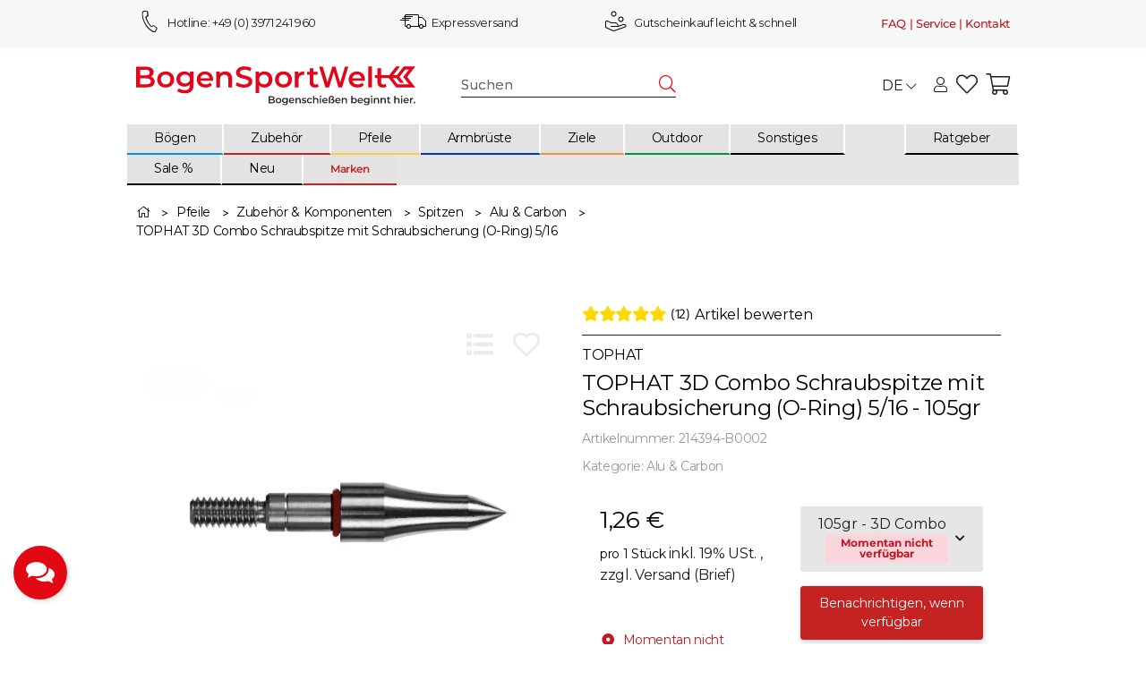

--- FILE ---
content_type: text/html; charset=utf-8
request_url: https://tm702.attrxs.de/tm/a/container/tags/iframe/22b352ebe1.html?sid=8jqhi1t32lstu52gu74tt98hjd
body_size: 300
content:
<!DOCTYPE html>
<html lang="en">
<head><meta http-equiv="Content-Type" content="text/html; charset=utf-8"><title></title></head>
<body>
<img src="https://tm.attrxs.de/tm/a/channel/tracker/4e860e5811?ref=&utmSource=not_set&utmMedium=not_set&utmCampaign=not_set&fpuid=9135-qs5gsshd0ak">
</body></html>


--- FILE ---
content_type: text/html; charset=utf-8
request_url: https://tm702.attrxs.de/tm/a/container/tags/iframe/22b352ebe1.html?sid=rg7c15v9elokg0imnts2t5tdaq
body_size: 300
content:
<!DOCTYPE html>
<html lang="en">
<head><meta http-equiv="Content-Type" content="text/html; charset=utf-8"><title></title></head>
<body>
<img src="https://tm.attrxs.de/tm/a/channel/tracker/4e860e5811?ref=&utmSource=not_set&utmMedium=not_set&utmCampaign=not_set&fpuid=9135-qs5gsshd0ak">
</body></html>


--- FILE ---
content_type: text/html; charset=utf-8
request_url: https://tm715.container.webgains.link/tm/a/container/tags/iframe/d9a423e5b8.html?sid=bgnvbfle3lf4fq3l0kvnts0poq
body_size: 973
content:
<!DOCTYPE html>
<html lang="en">
<head><meta http-equiv="Content-Type" content="text/html; charset=utf-8"><title></title></head>
<body>
<script>
// ### START NEO_TAG_LIB ###
var neoTagLib = {

    ensureArray : function(arrayData){
        if(typeof arrayData == 'undefined'){ return [];} else { return arrayData; };
    },
    
    addScriptElement: function (dom,src,async,defer){
        var script=dom.createElement('script');
        script.async = async;
      	if(defer){
      		script.defer = defer;  
        }
        script.src = src;
      	var first=dom.getElementsByTagName('script')[0];
        first.parentNode.insertBefore(script,first)
    },
    
    addIframeElement: function (dom,src){
        var iframe=dom.createElement('iframe');
        iframe.frameBorder = "0";
        iframe.scrolling = "no";
      	iframe.style.width = "1px";
        iframe.style.height = "1px";
        iframe.src = src;
      	var first=dom.getElementsByTagName('script')[0];
        first.parentNode.insertBefore(iframe,first)
    },
  
    addGetParams: function (url,data){
    	var out = [];
    	for (var key in data) {
          if (data.hasOwnProperty(key)) {
              out.push(key + '=' + encodeURIComponent(data[key]));
          }
    	}
    	var getParams = out.join('&');
        if(url.lastIndexOf("?") > 0){
        	return url+"&"+getParams;
        } else {
        	return url+"?"+getParams;
        }
    },
    
    arrayToPlainString : function (arr, fields, fieldSep,elementSep){
        var stringParts = [];
        for(var i=0;i<arr.length;i++){
            var fieldParts = [];
            for(var j=0;j<fields.length;j++){
                fieldParts[j] = arr[i][fields[j]];
            }
            stringParts[i] = fieldParts.join(fieldSep);
        }

        return stringParts.join(elementSep);
    }
};
// ### END NEO_TAG_LIB ###
</script>

<script>
var bentoForwardData = {
  "t": "d",
  "action": "s",
  "cid": "14245"
};

neoTagLib.addScriptElement(document,neoTagLib.addGetParams("https://pix.hyj.mobi/rt",bentoForwardData), true,false);
</script>
</body></html>


--- FILE ---
content_type: text/html; charset=utf-8
request_url: https://tm724.ad-srv.net/tm/a/container/tags/iframe/605fa3bc35.html?sid=2tstj88g2lvo9lma4kmm95374q
body_size: 574
content:
<!DOCTYPE html>
<html lang="en">
<head><meta http-equiv="Content-Type" content="text/html; charset=utf-8"><title></title></head>
<body>
<script language="JavaScript" type="text/javascript">

    var tp_rtrgt_random = Math.random() * 10000000000000000;
    var tp_rtrgt_base_url = ( '' != '' ) ? '' : 'ad.ad-srv.net';
    var tp_rtrgt_url = 'http'+(('https:'==document.location.protocol)?'s':'')+'://'+tp_rtrgt_base_url+'/retarget?a=82663&version=1';
    var tp_rtrgt_iframe = 'i' + tp_rtrgt_random;
    window.tp_rtrgt_iframes = window.tp_rtrgt_iframes||[];
    window.tp_rtrgt_iframes[tp_rtrgt_iframe] = document.createElement('iframe');
    window.tp_rtrgt_iframes[tp_rtrgt_iframe].height = "1";
    window.tp_rtrgt_iframes[tp_rtrgt_iframe].width = "1";
    window.tp_rtrgt_iframes[tp_rtrgt_iframe].scrolling = "no";
    window.tp_rtrgt_iframes[tp_rtrgt_iframe].cssText = "position:absolute;visibility:hidden;left:0px;top:0px;width:1px;height:1px;border:0";

    window.tp_rtrgt_iframes[tp_rtrgt_iframe].src = tp_rtrgt_url;
    var tp_rtrgt_first_script = document.getElementsByTagName('script')[0];
    tp_rtrgt_first_script.parentNode.appendChild( window.tp_rtrgt_iframes[tp_rtrgt_iframe] );
</script>
</body></html>


--- FILE ---
content_type: text/html; charset=utf-8
request_url: https://tm715.container.webgains.link/tm/a/container/tags/iframe/d9a423e5b8.html?sid=gtli5acarm9i3lv7q51qa6epf8
body_size: 1226
content:
<!DOCTYPE html>
<html lang="en">
<head><meta http-equiv="Content-Type" content="text/html; charset=utf-8"><title></title></head>
<body>
<script type="text/javascript" charset="utf-8" src="https://ad4m.at/network-tag.js"></script>
<script type="text/javascript" charset="utf-8">
advancedStoreNetworkTag.create({
advertiserId: "285795",
networkId: "21",
quantity: "",
orderValue: "",
orderId: "",
productId: "214394-B0002",
productCategory: "108",
rtOptout: "",
currency: "",
pageUrl: "https://www.bogensportwelt.de/TOPHAT-3D-Combo-Schraubspitze-mit-Schraubsicherung-O-Ring-5-16-105gr"
});
</script>
<script>
// ### START NEO_TAG_LIB ###
var neoTagLib = {

    ensureArray : function(arrayData){
        if(typeof arrayData == 'undefined'){ return [];} else { return arrayData; };
    },
    
    addScriptElement: function (dom,src,async,defer){
        var script=dom.createElement('script');
        script.async = async;
      	if(defer){
      		script.defer = defer;  
        }
        script.src = src;
      	var first=dom.getElementsByTagName('script')[0];
        first.parentNode.insertBefore(script,first)
    },
    
    addIframeElement: function (dom,src){
        var iframe=dom.createElement('iframe');
        iframe.frameBorder = "0";
        iframe.scrolling = "no";
      	iframe.style.width = "1px";
        iframe.style.height = "1px";
        iframe.src = src;
      	var first=dom.getElementsByTagName('script')[0];
        first.parentNode.insertBefore(iframe,first)
    },
  
    addGetParams: function (url,data){
    	var out = [];
    	for (var key in data) {
          if (data.hasOwnProperty(key)) {
              out.push(key + '=' + encodeURIComponent(data[key]));
          }
    	}
    	var getParams = out.join('&');
        if(url.lastIndexOf("?") > 0){
        	return url+"&"+getParams;
        } else {
        	return url+"?"+getParams;
        }
    },
    
    arrayToPlainString : function (arr, fields, fieldSep,elementSep){
        var stringParts = [];
        for(var i=0;i<arr.length;i++){
            var fieldParts = [];
            for(var j=0;j<fields.length;j++){
                fieldParts[j] = arr[i][fields[j]];
            }
            stringParts[i] = fieldParts.join(fieldSep);
        }

        return stringParts.join(elementSep);
    }
};
// ### END NEO_TAG_LIB ###
</script>

<script>
var bentoForwardData = {
  "t": "d",
  "action": "p",
  "cid": "14245",
  "id": "214394-B0002",
};

neoTagLib.addScriptElement(document,neoTagLib.addGetParams("https://pix.hyj.mobi/rt",bentoForwardData), true,false);
</script>
</body></html>


--- FILE ---
content_type: text/html; charset=utf-8
request_url: https://tm724.ad-srv.net/tm/a/container/tags/iframe/605fa3bc35.html?sid=6j87dbe1ojihcbgohbger5af51
body_size: 704
content:
<!DOCTYPE html>
<html lang="en">
<head><meta http-equiv="Content-Type" content="text/html; charset=utf-8"><title></title></head>
<body>
<script language="JavaScript" type="text/javascript">

    var tp_rtrgt_items = '214394-B0002';
	if ( tp_rtrgt_items == '' ) {
      	tp_rtrgt_items = 'empty';
    }

    var tp_rtrgt_segment = '108';

    var tp_rtrgt_random = Math.random() * 10000000000000000;
    var tp_rtrgt_base_url = ( '' != '' ) ? '' : 'ad.ad-srv.net';
    var tp_rtrgt_url = 'http'+(('https:'==document.location.protocol)?'s':'')+'://'+tp_rtrgt_base_url+'/retarget?a=82663&version=1&event=view&cat=42151';
    tp_rtrgt_url += '&segment=' + encodeURIComponent(tp_rtrgt_segment);
    tp_rtrgt_url += '&items=' + encodeURIComponent(tp_rtrgt_items);
    var tp_rtrgt_iframe = 'i' + tp_rtrgt_random;
    window.tp_rtrgt_iframes = window.tp_rtrgt_iframes||[];
    window.tp_rtrgt_iframes[tp_rtrgt_iframe] = document.createElement('iframe');
    window.tp_rtrgt_iframes[tp_rtrgt_iframe].height = "1";
    window.tp_rtrgt_iframes[tp_rtrgt_iframe].width = "1";
    window.tp_rtrgt_iframes[tp_rtrgt_iframe].scrolling = "no";
    window.tp_rtrgt_iframes[tp_rtrgt_iframe].cssText = "position:absolute;visibility:hidden;left:0px;top:0px;width:1px;height:1px;border:0";

    window.tp_rtrgt_iframes[tp_rtrgt_iframe].src = tp_rtrgt_url;
    var tp_rtrgt_first_script = document.getElementsByTagName('script')[0];
    tp_rtrgt_first_script.parentNode.appendChild( window.tp_rtrgt_iframes[tp_rtrgt_iframe] );
</script>
</body></html>


--- FILE ---
content_type: application/javascript; charset=utf-8
request_url: https://tm724.ad-srv.net/tm/a/container/eval/605fa3bc35.js?sid=6j87dbe1ojihcbgohbger5af51&rnd=76307265&macroData[transactionId]=&macroData[tcfGdpr]=&macroData[tcfGdprConsent]=&macroData[searchTerm]=&macroData[products]=&macroData[productPrice]=1.26&macroData[productName]=TOPHAT%25203D%2520Combo%2520Schraubspitze%2520mit%2520Schraubsicherung%2520%2528O-Ring%2529%25205%252F16%2520-%2520105gr&macroData[productId]=214394-B0002&macroData[pageUrl]=&macroData[pageType]=product&macroData[pageName]=&macroData[orderValue]=&macroData[categoryName]=&macroData[categoryId]=108
body_size: 153
content:


neory_c2ijtoozitp748b7oibij5wm9cxwcwwr.addIframeToPage("//tm724.ad-srv.net/tm/a/container/tags/iframe/605fa3bc35.html?sid=6j87dbe1ojihcbgohbger5af51");

--- FILE ---
content_type: application/javascript; charset=utf-8
request_url: https://tm702.attrxs.de/tm/a/container/eval/22b352ebe1.js?sid=8jqhi1t32lstu52gu74tt98hjd&rnd=35156124&macroData[voucherName]=&macroData[voucherCode]=&macroData[utmSource]=not_set&macroData[utmMedium]=not_set&macroData[utmCampaign]=not_set&macroData[transactionId]=&macroData[tcfGdpr]=&macroData[tcfGdprConsent]=&macroData[searchTerm]=&macroData[referrer]=&macroData[products]=&macroData[productPrice]=&macroData[productName]=&macroData[productId]=&macroData[productDetails]=&macroData[pageType]=generic&macroData[pageName]=TOPHAT%203D%20Combo%20Schraubspitze%20mit%20Schraubsicherung%20(O-Ring)%205%2F16%20-%2010%2C%201%2C26%20%E2%82%AC&macroData[organicTouchpointDetection]=&macroData[orderValue]=&macroData[orderValueNet]=&macroData[onsiteUrl]=https%3A%2F%2Fwww.bogensportwelt.de%2FTOPHAT-3D-Combo-Schraubspitze-mit-Schraubsicherung-O-Ring-5-16-105gr&macroData[firstPartyUserId]=9135-qs5gsshd0ak&macroData[customerStatus]=&macroData[customerId]=&macroData[customerAccountType]=&macroData[currency]=&macroData[checkoutStage]=&macroData[categoryName]=&macroData[categoryId]=&macroData[atxs]=not_set&macroData[atxm]=not_set&macroData[wgu]=not_set&macroData[pageUrl]=https%3A%2F%2Fwww.bogensportwelt.de%2FTOPHAT-3D-Combo-Schraubspitze-mit-Schraubsicherung-O-Ring-5-16-105gr&macroData[isErrorPage]=false
body_size: 770
content:
(function(w,e,b,g,a,i,n,s){w['ITCLKOBJ']=a;w[a]=w[a]||function(){(w[a].q=w[a].q||[]).push(arguments)},w[a].l=1*new Date();i=e.createElement(b),n=e.getElementsByTagName(b)[0];i.async=1;i.src=g;n.parentNode.insertBefore(i,n)})(window,document,'script','https://analytics.webgains.io/clk.min.js','ITCLKQ');
ITCLKQ('set', 'internal.api', true);
ITCLKQ('set', 'internal.cookie', true);
ITCLKQ('click');try{
    (function(){
        var containerId = 'd9a423e5b8';
        var uniqueDataLayerName = "ntmData"+Math.floor(Math.random()*10e12);
        window[uniqueDataLayerName] = [];
        window[uniqueDataLayerName].push({
            gdpr: '',
            gdprConsent: '',
            pageType: 'generic',
            pageName: ''
        });
        (function(n,e,o,r,y){n[r]=n[r]||[];n[r].push({'event':'ntmInit','t':new Date().getTime()});var f=e.getElementsByTagName(o)[0],s=e.createElement(o),d=r!='ntmData'?'&ntmData='+r:'';s.async=true;s.src='http'+(document.location.protocol=='https:'?'s':'')+'://tm.container.webgains.link/tm/a/container/init/'+y+'.js?'+d+'&rnd='+Math.floor(Math.random()*100000000);f.parentNode.insertBefore(s,f);})(window,document,'script',uniqueDataLayerName,containerId);
    })();
}catch(e){console.log(e)}

neory_b6dpcacuazke79f6zvrhxz7v0pt73g4b.addIframeToPage("//tm702.attrxs.de/tm/a/container/tags/iframe/22b352ebe1.html?sid=8jqhi1t32lstu52gu74tt98hjd");

--- FILE ---
content_type: application/javascript; charset=utf-8
request_url: https://tm715.container.webgains.link/tm/a/container/eval/d9a423e5b8.js?sid=qlc2ippnm8i42bgekrmhu3046l&rnd=4922725&macroData[transactionId]=&macroData[tcfGdpr]=&macroData[tcfGdprConsent]=&macroData[searchTerm]=&macroData[products]=&macroData[productPrice]=&macroData[productName]=&macroData[productId]=&macroData[pageUrl]=https%3A%2F%2Fwww.bogensportwelt.de%2FTOPHAT-3D-Combo-Schraubspitze-mit-Schraubsicherung-O-Ring-5-16-105gr&macroData[pageType]=generic&macroData[pageName]=&macroData[orderValue]=&macroData[categoryName]=&macroData[categoryId]=
body_size: 1006
content:
try{
    (function(){
        var containerId = '605fa3bc35';
        var uniqueDataLayerName = "ntmData"+Math.floor(Math.random()*10e12);
        window[uniqueDataLayerName] = [];
        window[uniqueDataLayerName].push({
            gdpr: '',
            gdprConsent: '',
            pageType: 'generic',
            pageName: ''
        });
        (function(n,e,o,r,y){n[r]=n[r]||[];n[r].push({'event':'ntmInit','t':new Date().getTime()});var f=e.getElementsByTagName(o)[0],s=e.createElement(o),d=r!='ntmData'?'&ntmData='+r:'';s.async=true;s.src='http'+(document.location.protocol=='https:'?'s':'')+'://tm.ad-srv.net/tm/a/container/init/'+y+'.js?'+d+'&rnd='+Math.floor(Math.random()*100000000);f.parentNode.insertBefore(s,f);})(window,document,'script',uniqueDataLayerName,containerId);
    })();
}catch(e){console.log(e)}

neory_ecrusqkrhm8u72oayqgot4w86olt7jrd.addIframeToPage("//tm715.container.webgains.link/tm/a/container/tags/iframe/d9a423e5b8.html?sid=qlc2ippnm8i42bgekrmhu3046l");

--- FILE ---
content_type: application/javascript; charset=utf-8
request_url: https://tm724.ad-srv.net/tm/a/container/eval/605fa3bc35.js?sid=vkr2dihmfj074bv00fljn3t444&rnd=81321505&macroData[transactionId]=&macroData[tcfGdpr]=&macroData[tcfGdprConsent]=&macroData[searchTerm]=&macroData[products]=&macroData[productPrice]=&macroData[productName]=&macroData[productId]=empty&macroData[pageUrl]=&macroData[pageType]=generic&macroData[pageName]=&macroData[orderValue]=&macroData[categoryName]=&macroData[categoryId]=
body_size: 153
content:


neory_3qiuwc0a7act3vpq5an2dynef4sltl8u.addIframeToPage("//tm724.ad-srv.net/tm/a/container/tags/iframe/605fa3bc35.html?sid=vkr2dihmfj074bv00fljn3t444");

--- FILE ---
content_type: application/javascript; charset=utf-8
request_url: https://tm.container.webgains.link/tm/a/container/init/d9a423e5b8.js?&rnd=42945174
body_size: 3295
content:
if(typeof(NeoryContainer) === 'undefined') {

    var JSON;if(!JSON){JSON={}}(function(){function f(n){return n<10?"0"+n:n}if(typeof Date.prototype.toJSON!=="function"){Date.prototype.toJSON=function(key){return isFinite(this.valueOf())?this.getUTCFullYear()+"-"+f(this.getUTCMonth()+1)+"-"+f(this.getUTCDate())+"T"+f(this.getUTCHours())+":"+f(this.getUTCMinutes())+":"+f(this.getUTCSeconds())+"Z":null};String.prototype.toJSON=Number.prototype.toJSON=Boolean.prototype.toJSON=function(key){return this.valueOf()}}var cx=/[\u0000\u00ad\u0600-\u0604\u070f\u17b4\u17b5\u200c-\u200f\u2028-\u202f\u2060-\u206f\ufeff\ufff0-\uffff]/g,escapable=/[\\\"\x00-\x1f\x7f-\x9f\u00ad\u0600-\u0604\u070f\u17b4\u17b5\u200c-\u200f\u2028-\u202f\u2060-\u206f\ufeff\ufff0-\uffff]/g,gap,indent,meta={"\b":"\\b","\t":"\\t","\n":"\\n","\f":"\\f","\r":"\\r",'"':'\\"',"\\":"\\\\"},rep;function quote(string){escapable.lastIndex=0;return escapable.test(string)?'"'+string.replace(escapable,function(a){var c=meta[a];return typeof c==="string"?c:"\\u"+("0000"+a.charCodeAt(0).toString(16)).slice(-4)})+'"':'"'+string+'"'}function str(key,holder){var i,k,v,length,mind=gap,partial,value=holder[key];if(value&&typeof value==="object"&&typeof value.toJSON==="function"){value=value.toJSON(key)}if(typeof rep==="function"){value=rep.call(holder,key,value)}switch(typeof value){case"string":return quote(value);case"number":return isFinite(value)?String(value):"null";case"boolean":case"null":return String(value);case"object":if(!value){return"null"}gap+=indent;partial=[];if(Object.prototype.toString.apply(value)==="[object Array]"){length=value.length;for(i=0;i<length;i+=1){partial[i]=str(i,value)||"null"}v=partial.length===0?"[]":gap?"[\n"+gap+partial.join(",\n"+gap)+"\n"+mind+"]":"["+partial.join(",")+"]";gap=mind;return v}if(rep&&typeof rep==="object"){length=rep.length;for(i=0;i<length;i+=1){if(typeof rep[i]==="string"){k=rep[i];v=str(k,value);if(v){partial.push(quote(k)+(gap?": ":":")+v)}}}}else{for(k in value){if(Object.prototype.hasOwnProperty.call(value,k)){v=str(k,value);if(v){partial.push(quote(k)+(gap?": ":":")+v)}}}}v=partial.length===0?"{}":gap?"{\n"+gap+partial.join(",\n"+gap)+"\n"+mind+"}":"{"+partial.join(",")+"}";gap=mind;return v}}if(typeof JSON.stringify!=="function"){JSON.stringify=function(value,replacer,space){var i;gap="";indent="";if(typeof space==="number"){for(i=0;i<space;i+=1){indent+=" "}}else{if(typeof space==="string"){indent=space}}rep=replacer;if(replacer&&typeof replacer!=="function"&&(typeof replacer!=="object"||typeof replacer.length!=="number")){throw new Error("JSON.stringify")}return str("",{"":value})}}if(typeof JSON.parse!=="function"){JSON.parse=function(text,reviver){var j;function walk(holder,key){var k,v,value=holder[key];if(value&&typeof value==="object"){for(k in value){if(Object.prototype.hasOwnProperty.call(value,k)){v=walk(value,k);if(v!==undefined){value[k]=v}else{delete value[k]}}}}return reviver.call(holder,key,value)}text=String(text);cx.lastIndex=0;if(cx.test(text)){text=text.replace(cx,function(a){return"\\u"+("0000"+a.charCodeAt(0).toString(16)).slice(-4)})}if(/^[\],:{}\s]*$/.test(text.replace(/\\(?:["\\\/bfnrt]|u[0-9a-fA-F]{4})/g,"@").replace(/"[^"\\\n\r]*"|true|false|null|-?\d+(?:\.\d*)?(?:[eE][+\-]?\d+)?/g,"]").replace(/(?:^|:|,)(?:\s*\[)+/g,""))){j=eval("("+text+")");return typeof reviver==="function"?walk({"":j},""):j}throw new SyntaxError("JSON.parse")}}}());
    
    function NeoryContainer(ownNamespace, dataLayerName, evalBasicUrl) {
        
        var _ownNamespace = ownNamespace;
        var _dataLayerName = dataLayerName;
        var _evalBasicUrl = evalBasicUrl;
        var _macroOutputData = { };
        var _promises = [];

        this.addPromise = function(promise) {
            _promises.push(promise);
        }
        ;
        
        this.waitForResult = function(NeoryTag, callbackFunc, interval, timeout) {

            var gotResult = false;
            
            var simpleResultReadyAndRegisterResultFunc = function (result) {
                    gotResult = true;
                    NeoryTag.registerResult(result);
            }
            
            callbackFunc(simpleResultReadyAndRegisterResultFunc);
            
            if(!gotResult){
                if(typeof Promise === "undefined" || Promise.toString().indexOf("[native code]") === -1 ){
                    NeoryTag.registerResult("");
                } else {
                    var intervalHandle = -1;    
                    var timeoutHandle = -1;
                    var promise = new Promise((resolve, reject) => {
                        var resultReadyAndRegisterResultFunc = function(result) {
                            clearInterval(intervalHandle);
                            clearTimeout(timeoutHandle);
                            
                            gotResult = true;
                            NeoryTag.registerResult(result);
                            resolve(true);
                        };
                    
                        timeoutHandle = setTimeout(function(){ resultReadyAndRegisterResultFunc("") },timeout);
                        intervalHandle = setInterval(function() {callbackFunc(resultReadyAndRegisterResultFunc)}, interval);
                    });
                    this.addPromise(promise);
                }
            }    
        };
        
        this.ownNamespace = function(ownNamespace) {
            if(ownNamespace === undefined)
                return _ownNamespace;
            
            _ownNamespace = ownNamespace;
        };
        
        this.dataLayerName = function(dataLayerName) {
            if(dataLayerName === undefined)
                return _dataLayerName;
            
            _dataLayerName = dataLayerName;
        };
        
        this.evalBasicUrl = function(evalBasicUrl) {
            if(evalBasicUrl === undefined)
                return _evalBasicUrl;
            
            _evalBasicUrl = evalBasicUrl;
        };
        
        this.macroOutputData = function(macroOutputData) {
            if(macroOutputData === undefined)
                return _macroOutputData;
            
            _macroOutputData = macroOutputdata;
        };
        
        this.addMacroResult = function(key, value) {
            _macroOutputData[key] = value;
        };
        
        this.removeMacroResult = function(key) {
             delete _macroOutputData[key];
        };
        
        this.getMacroResult = function(key){
            return _macroOutputData[key];
        };
        
        this.random = function() {
            return Math.floor(Math.random() * 100000000);
        };
        
        this.addScriptToPage = function(url, async) {
            var firstScript = document.getElementsByTagName('script')[0];
            var newScript = document.createElement('script');
            
            newScript.src = url;
            newScript.async = async ? true : false;
            
            firstScript.parentNode.insertBefore(newScript, firstScript);
        };
        
        this.addIframeToPage = function(url) {
            var firstScript = document.getElementsByTagName('script')[0];
            
            var newIframe = document.createElement('iframe');
            newIframe.width             = 1;
            newIframe.height            = 1;
            newIframe.frameBorder       = 0;
            newIframe.style.visibility  = "hidden";
            newIframe.style.display     = "none";
            newIframe.style.width       = 1;
            newIframe.style.height      = 1;
            newIframe.style.border      = 0;
            newIframe.src = url;
            
            firstScript.parentNode.insertBefore(newIframe, firstScript);
        };
        
        this.jsonify = function(value) {
            return JSON.parse(value);
        };
        
        this.stringify = function(value) {
            return JSON.stringify(value);
        };
        
        this.sendMacroResults = function() {
            if(_promises.length > 0){
                Promise.allSettled(_promises).then((values) => {
                     this.finalSendMacroResults();
                });
            } else {
                this.finalSendMacroResults();
            }
        };
        
        this.finalSendMacroResults = function() {
            var parts = [];
            var url = _evalBasicUrl + '&rnd=' + this.random();
            
            for(var key in _macroOutputData)
                parts.push('macroData[' + encodeURIComponent(key) + ']=' + encodeURIComponent(_macroOutputData[key]));
            
            if(parts.length > 0)
                url += '&' + parts.join('&');
            
            this.addScriptToPage(url,true);
        };
    }
}

window.neory_c7i67rgiknxut80b2y4344lkz54nfkm6 = new NeoryContainer('c7i67rgiknxut80b2y4344lkz54nfkm6', 'ntmData', '//tm715.container.webgains.link/tm/a/container/eval/d9a423e5b8.js?sid=gtli5acarm9i3lv7q51qa6epf8');

(function(neory) {
    
    (function(neory){

var value = window[neory.dataLayerName()][0]["transactionId"];

if(typeof(value) == "undefined"){
   value = "";


}

if(typeof(value) != "string"){
 value = neory.stringify(value);
}

neory.addMacroResult("transactionId",value);
})(neory);(function(neory){
var varName = "";

varName = "gdpr";
  

var value = window[neory.dataLayerName()][0][varName];

if(typeof(value) == "undefined"){
   value = "";


}

if(typeof(value) != "string"){
 value = neory.stringify(value);
}

neory.addMacroResult("tcfGdpr",value);
})(neory);


(function(neory){
var varName = "";

varName = "gdprConsent";


var value = window[neory.dataLayerName()][0][varName];

if(typeof(value) == "undefined"){
   value = "";


}

if(typeof(value) != "string"){
 value = neory.stringify(value);
}

neory.addMacroResult("tcfGdprConsent",value);
})(neory);


(function(neory){

var value = window[neory.dataLayerName()][0]["searchTerm"];

if(typeof(value) == "undefined"){
   value = "";


}

if(typeof(value) != "string"){
 value = neory.stringify(value);
}

neory.addMacroResult("searchTerm",value);
})(neory);(function(neory){

var value = window[neory.dataLayerName()][0]["products"];

if(typeof(value) == "undefined"){
   value = "";


}

if(typeof(value) != "string"){
 value = neory.stringify(value);
}

neory.addMacroResult("products",value);
})(neory);(function(neory){

var value = window[neory.dataLayerName()][0]["productPrice"];

if(typeof(value) == "undefined"){
   value = "";


}

if(typeof(value) != "string"){
 value = neory.stringify(value);
}

neory.addMacroResult("productPrice",value);
})(neory);(function(neory){

var value = window[neory.dataLayerName()][0]["productName"];

if(typeof(value) == "undefined"){
   value = "";


}

if(typeof(value) != "string"){
 value = neory.stringify(value);
}

neory.addMacroResult("productName",value);
})(neory);(function(neory){

var value = window[neory.dataLayerName()][0]["productId"];

if(typeof(value) == "undefined"){
   value = "";


}

if(typeof(value) != "string"){
 value = neory.stringify(value);
}

neory.addMacroResult("productId",value);
})(neory);(function(neory){

var value = "";
value = document.URL;
  
neory.addMacroResult("pageUrl",value)})(neory);(function(neory){

var value = window[neory.dataLayerName()][0]["pageType"];

if(typeof(value) == "undefined"){
   value = "";


}

if(typeof(value) != "string"){
 value = neory.stringify(value);
}

neory.addMacroResult("pageType",value);
})(neory);(function(neory){

var value = window[neory.dataLayerName()][0]["pageName"];

if(typeof(value) == "undefined"){
   value = "";


}

if(typeof(value) != "string"){
 value = neory.stringify(value);
}

neory.addMacroResult("pageName",value);
})(neory);(function(neory){

var value = window[neory.dataLayerName()][0]["orderValue"];

if(typeof(value) == "undefined"){
   value = "";


}

if(typeof(value) != "string"){
 value = neory.stringify(value);
}

neory.addMacroResult("orderValue",value);
})(neory);(function(neory){

var value = window[neory.dataLayerName()][0]["categoryName"];

if(typeof(value) == "undefined"){
   value = "";


}

if(typeof(value) != "string"){
 value = neory.stringify(value);
}

neory.addMacroResult("categoryName",value);
})(neory);(function(neory){

var value = window[neory.dataLayerName()][0]["categoryId"];

if(typeof(value) == "undefined"){
   value = "";


}

if(typeof(value) != "string"){
 value = neory.stringify(value);
}

neory.addMacroResult("categoryId",value);
})(neory);
    
})(neory_c7i67rgiknxut80b2y4344lkz54nfkm6);
neory_c7i67rgiknxut80b2y4344lkz54nfkm6.sendMacroResults();


--- FILE ---
content_type: image/svg+xml
request_url: https://www.bogensportwelt.de/templates/bogensportwelt/themes/bogensportwelt/assets/Iconset_Guarantee.svg
body_size: 326
content:
<?xml version="1.0" encoding="utf-8"?>
<!-- Generator: Adobe Illustrator 22.1.0, SVG Export Plug-In . SVG Version: 6.00 Build 0)  -->
<svg version="1.1" id="Ebene_1" xmlns="http://www.w3.org/2000/svg" xmlns:xlink="http://www.w3.org/1999/xlink" x="0px" y="0px"
	 width="30px" height="30px" viewBox="0 0 30 30" style="enable-background:new 0 0 30 30;" xml:space="preserve">
<g>
	<path d="M20.5,15.5c-1.7,0-3-1.3-3-3s1.3-3,3-3s3,1.3,3,3S22.2,15.5,20.5,15.5z M20.5,10.5c-1.1,0-2,0.9-2,2s0.9,2,2,2s2-0.9,2-2
		S21.6,10.5,20.5,10.5z"/>
	<path d="M12.5,9.5c-1.7,0-3-1.3-3-3s1.3-3,3-3s3,1.3,3,3S14.2,9.5,12.5,9.5z M12.5,4.5c-1.1,0-2,0.9-2,2s0.9,2,2,2s2-0.9,2-2
		S13.6,4.5,12.5,4.5z"/>
	<path d="M12.4,25.9c-0.6,0-1.1-0.1-1.7-0.4l-6.9-3.2C3.3,22.1,3,21.5,3,20.9v-5.4c0-0.4,0.2-0.8,0.5-1.1C3.8,14.1,4.2,14,4.6,14
		c1.6,0.1,3.2,0.8,5,2h4.2c2.2,0,3.8,1.5,4.1,3.8c1.3-0.5,4-1.6,5.2-1.8c1.4-0.2,2.4,0.4,2.9,0.9c0.4,0.3,0.6,0.9,0.5,1.4
		c-0.1,0.5-0.5,1-1,1.2l-11.8,4.2C13.3,25.8,12.9,25.9,12.4,25.9z M4.5,15c-0.1,0-0.3,0-0.3,0.1C4.1,15.3,4,15.4,4,15.5v5.4
		c0,0.2,0.1,0.4,0.3,0.5l6.9,3.2c0.7,0.3,1.5,0.4,2.3,0.1l11.8-4.2c0.2-0.1,0.3-0.2,0.3-0.4c0-0.1,0-0.3-0.2-0.5
		c-0.5-0.4-1.1-0.8-2.1-0.6c-1.4,0.2-5.4,1.9-5.6,2c0,0-0.1,0-0.1,0c0,0-0.1,0-0.1,0h-8C9.2,21,9,20.8,9,20.5S9.2,20,9.5,20H17
		c-0.2-1.5-1-3-3.1-3H9.5c-0.1,0-0.2,0-0.3-0.1C7,15.4,5.5,15.1,4.5,15C4.5,15,4.5,15,4.5,15z"/>
</g>
</svg>


--- FILE ---
content_type: application/javascript
request_url: https://api.clerk.io/v2/recommendations/substituting?payload=%7B%22products%22%3A%5B73822%5D%2C%22clerk-content-id%22%3A1%2C%22no_design%22%3Atrue%2C%22template%22%3A%22det-ahnliche-artikel%22%2C%22key%22%3A%22bkkGmhEtWqb2Qqd6eA5FsSaZl94OSFLV%22%2C%22visitor%22%3A%22auto%22%2C%22_%22%3A1768997275%7D&callback=__clerk_cb_2
body_size: 1565
content:
__clerk_cb_2({"status":"ok","result":[3373,252821,267151,344,8081,255838,347792,352,1335,321888,396,318922,253309,193304,338421,212617],"product_data":[{"id":3373,"image":"https://www.bogensportwelt.de/media/image/product/3373/md/bestseller-sehne-dacron-12-14-oder-16-straenge-48-72-zoll-fuer-lang-recurvebogen.jpg","name":"!!BESTSELLER!! - Sehne | DACRON - 12, 14 oder 16 Str\u00e4nge - 48-72 Zoll - f\u00fcr Lang-/Recurvebogen","on_sale":false,"original_price":6.990000000199999,"price":6.990000000199999,"url":"https://www.bogensportwelt.de/BESTSELLER-Sehne-DACRON-12-14-oder-16-Straenge-48-72-Zoll-fuer-Lang-Recurvebogen"},{"id":252821,"image":"https://www.bogensportwelt.de/media/image/product/252821/md/empfehlung-eltoro-spanngurt-spannschnur.png","name":"[Empfehlung] elTORO Spanngurt / Spannschnur","on_sale":false,"original_price":7.899999997399999,"price":7.899999997399999,"url":"https://www.bogensportwelt.de/Empfehlung-elTORO-Spanngurt-Spannschnur"},{"id":267151,"image":"https://www.bogensportwelt.de/media/image/product/267151/md/eltoro-base-seitenkoecher-mit-aufgesetzter-tasche.png","name":"elTORO Base\u00b2 - Seitenk\u00f6cher mit aufgesetzter Tasche","on_sale":false,"original_price":15.9999999985,"price":15.9999999985,"url":"https://www.bogensportwelt.de/elTORO-Base-Seitenkoecher-mit-aufgesetzter-Tasche"},{"id":344,"image":"https://www.bogensportwelt.de/media/image/product/344/md/bestseller-eltoro-armschutz-pro-verschiedene-farben.png","name":"!!BESTSELLER!! elTORO Armschutz Pro - verschiedene Farben","on_sale":false,"original_price":6.300000003499999,"price":6.300000003499999,"url":"https://www.bogensportwelt.de/BESTSELLER-elTORO-Armschutz-Pro-verschiedene-Farben"},{"id":8081,"image":"https://www.bogensportwelt.de/media/image/product/8081/md/bestseller-sehne-fast-flight-10-12-14-oder-16-straenge-58-70-zoll-fuer-lang-recurvebogen.jpg","name":"!!BESTSELLER!! - Sehne | FAST FLIGHT 10, 12, 14 oder 16 Str\u00e4nge - 58-70 Zoll - f\u00fcr Lang-/Recurvebogen","on_sale":false,"original_price":12.990000004099999,"price":12.990000004099999,"url":"https://www.bogensportwelt.de/BESTSELLER-Sehne-FAST-FLIGHT-10-12-14-oder-16-Straenge-58-70-Zoll-fuer-Lang-Recurvebogen"},{"id":255838,"image":"https://www.bogensportwelt.de/media/image/product/255838/md/gutschein-neu.jpg","name":"Gutschein","on_sale":false,"original_price":10,"price":10.0,"url":"https://www.bogensportwelt.de/gutschein-neu"},{"id":347792,"image":"https://www.bogensportwelt.de/media/image/product/347792/md/special-set-drake-einsteigerbogen.jpg","name":"[SPECIAL] SET | DRAKE Recurvebogen - 16-42 lbs - 62-70 Zoll - Einsteigerbogen","on_sale":true,"original_price":143.98999999999998,"price":110.9999999948,"url":"https://www.bogensportwelt.de/special-set-drake-einsteigerbogen"},{"id":352,"image":"https://www.bogensportwelt.de/media/image/product/352/md/eltoro-ledertab-mit-fingertrenner-rh-oder-lh.png","name":"elTORO Ledertab mit Fingertrenner - RH oder LH","on_sale":false,"original_price":7.3999999941,"price":7.3999999941,"url":"https://www.bogensportwelt.de/elTORO-Ledertab-mit-Fingertrenner-RH-oder-LH"},{"id":1335,"image":"https://www.bogensportwelt.de/media/image/product/1335/md/eltoro-traditioneller-schiesshandschuh-black-larp.png","name":"elTORO Traditioneller Schie\u00dfhandschuh Black Larp","on_sale":false,"original_price":11.9999999959,"price":11.9999999959,"url":"https://www.bogensportwelt.de/elTORO-Traditioneller-Schiesshandschuh-Black-Larp"},{"id":321888,"image":"https://www.bogensportwelt.de/media/image/product/321888/md/wurfarme-drake-advantage-18-40-lbs.jpg","name":"Wurfarme | DRAKE Advantage - 18-40 lbs","on_sale":false,"original_price":54.999999994099994,"price":54.999999994099994,"url":"https://www.bogensportwelt.de/Wurfarme-DRAKE-Advantage-18-40-lbs"},{"id":396,"image":"https://www.bogensportwelt.de/media/image/product/396/md/eltoro-spannschnur-recurve-langbogen-1.png","name":"elTORO Spannschnur Recurve- & Langbogen 1","on_sale":false,"original_price":7.3999999941,"price":7.3999999941,"url":"https://www.bogensportwelt.de/elTORO-Spannschnur-Recurve-Langbogen-1"},{"id":318922,"image":"https://www.bogensportwelt.de/media/image/product/318922/md/drake-spec-performance-sehne-flaemisch-gespleisst-48-70-zoll.jpg","name":"DRAKE Spec Performance - Sehne - fl\u00e4misch gesplei\u00dft - 48-70 Zoll","on_sale":false,"original_price":11.0000000012,"price":11.0000000012,"url":"https://www.bogensportwelt.de/DRAKE-Spec-Performance-Sehne-flaemisch-gespleisst-48-70-Zoll"},{"id":253309,"image":"https://www.bogensportwelt.de/media/image/product/253309/md/eltoro-curdora-sport-armschutz-17-25-oder-32-cm-verschiedene-farben.png","name":"elTORO Curdora Sport - Armschutz - 17, 25 oder 32 cm - verschiedene Farben","on_sale":false,"original_price":8.400000000699999,"price":8.400000000699999,"url":"https://www.bogensportwelt.de/elTORO-Curdora-Sport-Armschutz-17-25-oder-32-cm-verschiedene-Farben"},{"id":193304,"image":"https://www.bogensportwelt.de/media/image/product/193304/md/wurfarme-drake-essential-black-16-38-lbs.jpg","name":"Wurfarme | DRAKE Essential - Black - 16-38 lbs","on_sale":false,"original_price":49.99999999679999,"price":49.99999999679999,"url":"https://www.bogensportwelt.de/Wurfarme-DRAKE-Essential-Black-16-38-lbs"},{"id":338421,"image":"https://www.bogensportwelt.de/media/image/product/338421/md/komplettpfeil-sphere-lumos-42-carbon.jpg","name":"Komplettpfeil | SPHERE Lumos 4.2 - Carbon","on_sale":false,"original_price":6.999999998599999,"price":6.999999998599999,"url":"https://www.bogensportwelt.de/Komplettpfeil-SPHERE-Lumos-42-Carbon"},{"id":212617,"image":"https://www.bogensportwelt.de/media/image/product/212617/md/wurfarme-jackalope-zircon-ilf-66-70-zoll-16-40-lbs.jpg","name":"Wurfarme | JACKALOPE Zircon - ILF - 66-70 Zoll - 16-40 lbs","on_sale":true,"original_price":119.99999999469999,"price":85.0000000017,"url":"https://www.bogensportwelt.de/Wurfarme-JACKALOPE-Zircon-ILF-66-70-Zoll-16-40-lbs"}],"content_data":{"headline":""}});

--- FILE ---
content_type: application/javascript; charset=utf-8
request_url: https://tm.attrxs.de/tm/a/container/init/22b352ebe1.js?&ntmData=atxsData&rnd=43438149
body_size: 4951
content:
if(typeof(NeoryContainer) === 'undefined') {

    var JSON;if(!JSON){JSON={}}(function(){function f(n){return n<10?"0"+n:n}if(typeof Date.prototype.toJSON!=="function"){Date.prototype.toJSON=function(key){return isFinite(this.valueOf())?this.getUTCFullYear()+"-"+f(this.getUTCMonth()+1)+"-"+f(this.getUTCDate())+"T"+f(this.getUTCHours())+":"+f(this.getUTCMinutes())+":"+f(this.getUTCSeconds())+"Z":null};String.prototype.toJSON=Number.prototype.toJSON=Boolean.prototype.toJSON=function(key){return this.valueOf()}}var cx=/[\u0000\u00ad\u0600-\u0604\u070f\u17b4\u17b5\u200c-\u200f\u2028-\u202f\u2060-\u206f\ufeff\ufff0-\uffff]/g,escapable=/[\\\"\x00-\x1f\x7f-\x9f\u00ad\u0600-\u0604\u070f\u17b4\u17b5\u200c-\u200f\u2028-\u202f\u2060-\u206f\ufeff\ufff0-\uffff]/g,gap,indent,meta={"\b":"\\b","\t":"\\t","\n":"\\n","\f":"\\f","\r":"\\r",'"':'\\"',"\\":"\\\\"},rep;function quote(string){escapable.lastIndex=0;return escapable.test(string)?'"'+string.replace(escapable,function(a){var c=meta[a];return typeof c==="string"?c:"\\u"+("0000"+a.charCodeAt(0).toString(16)).slice(-4)})+'"':'"'+string+'"'}function str(key,holder){var i,k,v,length,mind=gap,partial,value=holder[key];if(value&&typeof value==="object"&&typeof value.toJSON==="function"){value=value.toJSON(key)}if(typeof rep==="function"){value=rep.call(holder,key,value)}switch(typeof value){case"string":return quote(value);case"number":return isFinite(value)?String(value):"null";case"boolean":case"null":return String(value);case"object":if(!value){return"null"}gap+=indent;partial=[];if(Object.prototype.toString.apply(value)==="[object Array]"){length=value.length;for(i=0;i<length;i+=1){partial[i]=str(i,value)||"null"}v=partial.length===0?"[]":gap?"[\n"+gap+partial.join(",\n"+gap)+"\n"+mind+"]":"["+partial.join(",")+"]";gap=mind;return v}if(rep&&typeof rep==="object"){length=rep.length;for(i=0;i<length;i+=1){if(typeof rep[i]==="string"){k=rep[i];v=str(k,value);if(v){partial.push(quote(k)+(gap?": ":":")+v)}}}}else{for(k in value){if(Object.prototype.hasOwnProperty.call(value,k)){v=str(k,value);if(v){partial.push(quote(k)+(gap?": ":":")+v)}}}}v=partial.length===0?"{}":gap?"{\n"+gap+partial.join(",\n"+gap)+"\n"+mind+"}":"{"+partial.join(",")+"}";gap=mind;return v}}if(typeof JSON.stringify!=="function"){JSON.stringify=function(value,replacer,space){var i;gap="";indent="";if(typeof space==="number"){for(i=0;i<space;i+=1){indent+=" "}}else{if(typeof space==="string"){indent=space}}rep=replacer;if(replacer&&typeof replacer!=="function"&&(typeof replacer!=="object"||typeof replacer.length!=="number")){throw new Error("JSON.stringify")}return str("",{"":value})}}if(typeof JSON.parse!=="function"){JSON.parse=function(text,reviver){var j;function walk(holder,key){var k,v,value=holder[key];if(value&&typeof value==="object"){for(k in value){if(Object.prototype.hasOwnProperty.call(value,k)){v=walk(value,k);if(v!==undefined){value[k]=v}else{delete value[k]}}}}return reviver.call(holder,key,value)}text=String(text);cx.lastIndex=0;if(cx.test(text)){text=text.replace(cx,function(a){return"\\u"+("0000"+a.charCodeAt(0).toString(16)).slice(-4)})}if(/^[\],:{}\s]*$/.test(text.replace(/\\(?:["\\\/bfnrt]|u[0-9a-fA-F]{4})/g,"@").replace(/"[^"\\\n\r]*"|true|false|null|-?\d+(?:\.\d*)?(?:[eE][+\-]?\d+)?/g,"]").replace(/(?:^|:|,)(?:\s*\[)+/g,""))){j=eval("("+text+")");return typeof reviver==="function"?walk({"":j},""):j}throw new SyntaxError("JSON.parse")}}}());
    
    function NeoryContainer(ownNamespace, dataLayerName, evalBasicUrl) {
        
        var _ownNamespace = ownNamespace;
        var _dataLayerName = dataLayerName;
        var _evalBasicUrl = evalBasicUrl;
        var _macroOutputData = { };
        var _promises = [];

        this.addPromise = function(promise) {
            _promises.push(promise);
        }
        ;
        
        this.waitForResult = function(NeoryTag, callbackFunc, interval, timeout) {

            var gotResult = false;
            
            var simpleResultReadyAndRegisterResultFunc = function (result) {
                    gotResult = true;
                    NeoryTag.registerResult(result);
            }
            
            callbackFunc(simpleResultReadyAndRegisterResultFunc);
            
            if(!gotResult){
                if(typeof Promise === "undefined" || Promise.toString().indexOf("[native code]") === -1 ){
                    NeoryTag.registerResult("");
                } else {
                    var intervalHandle = -1;    
                    var timeoutHandle = -1;
                    var promise = new Promise((resolve, reject) => {
                        var resultReadyAndRegisterResultFunc = function(result) {
                            clearInterval(intervalHandle);
                            clearTimeout(timeoutHandle);
                            
                            gotResult = true;
                            NeoryTag.registerResult(result);
                            resolve(true);
                        };
                    
                        timeoutHandle = setTimeout(function(){ resultReadyAndRegisterResultFunc("") },timeout);
                        intervalHandle = setInterval(function() {callbackFunc(resultReadyAndRegisterResultFunc)}, interval);
                    });
                    this.addPromise(promise);
                }
            }    
        };
        
        this.ownNamespace = function(ownNamespace) {
            if(ownNamespace === undefined)
                return _ownNamespace;
            
            _ownNamespace = ownNamespace;
        };
        
        this.dataLayerName = function(dataLayerName) {
            if(dataLayerName === undefined)
                return _dataLayerName;
            
            _dataLayerName = dataLayerName;
        };
        
        this.evalBasicUrl = function(evalBasicUrl) {
            if(evalBasicUrl === undefined)
                return _evalBasicUrl;
            
            _evalBasicUrl = evalBasicUrl;
        };
        
        this.macroOutputData = function(macroOutputData) {
            if(macroOutputData === undefined)
                return _macroOutputData;
            
            _macroOutputData = macroOutputdata;
        };
        
        this.addMacroResult = function(key, value) {
            _macroOutputData[key] = value;
        };
        
        this.removeMacroResult = function(key) {
             delete _macroOutputData[key];
        };
        
        this.getMacroResult = function(key){
            return _macroOutputData[key];
        };
        
        this.random = function() {
            return Math.floor(Math.random() * 100000000);
        };
        
        this.addScriptToPage = function(url, async) {
            var firstScript = document.getElementsByTagName('script')[0];
            var newScript = document.createElement('script');
            
            newScript.src = url;
            newScript.async = async ? true : false;
            
            firstScript.parentNode.insertBefore(newScript, firstScript);
        };
        
        this.addIframeToPage = function(url) {
            var firstScript = document.getElementsByTagName('script')[0];
            
            var newIframe = document.createElement('iframe');
            newIframe.width             = 1;
            newIframe.height            = 1;
            newIframe.frameBorder       = 0;
            newIframe.style.visibility  = "hidden";
            newIframe.style.display     = "none";
            newIframe.style.width       = 1;
            newIframe.style.height      = 1;
            newIframe.style.border      = 0;
            newIframe.src = url;
            
            firstScript.parentNode.insertBefore(newIframe, firstScript);
        };
        
        this.jsonify = function(value) {
            return JSON.parse(value);
        };
        
        this.stringify = function(value) {
            return JSON.stringify(value);
        };
        
        this.sendMacroResults = function() {
            if(_promises.length > 0){
                Promise.allSettled(_promises).then((values) => {
                     this.finalSendMacroResults();
                });
            } else {
                this.finalSendMacroResults();
            }
        };
        
        this.finalSendMacroResults = function() {
            var parts = [];
            var url = _evalBasicUrl + '&rnd=' + this.random();
            
            for(var key in _macroOutputData)
                parts.push('macroData[' + encodeURIComponent(key) + ']=' + encodeURIComponent(_macroOutputData[key]));
            
            if(parts.length > 0)
                url += '&' + parts.join('&');
            
            this.addScriptToPage(url,true);
        };
    }
}

window.neory_b6dpcacuazke79f6zvrhxz7v0pt73g4b = new NeoryContainer('b6dpcacuazke79f6zvrhxz7v0pt73g4b', 'atxsData', '//tm702.attrxs.de/tm/a/container/eval/22b352ebe1.js?sid=8jqhi1t32lstu52gu74tt98hjd');

(function(neory) {
    
    (function(neory){

var value = window[neory.dataLayerName()][0]["voucherName"];

if(typeof(value) == "undefined"){
   value = "";


}

if(typeof(value) != "string"){
 value = neory.stringify(value);
}

neory.addMacroResult("voucherName",value);
})(neory);(function(neory){

var value = window[neory.dataLayerName()][0]["voucherCode"];

if(typeof(value) == "undefined"){
   value = "";


}

if(typeof(value) != "string"){
 value = neory.stringify(value);
}

neory.addMacroResult("voucherCode",value);
})(neory);(function(neory){
    var NeoryTag = {};
    NeoryTag.registerResult = function(value) {
      if(typeof(value) != "string"){
            value = neory.stringify(value);
      }
      neory.addMacroResult("utmSource",value);
    };

    NeoryTag.trim = function(value) {
      try {
         return value.trim();
      }catch(err){
         return value;
      }
    }

    NeoryTag.sanitizeWhitespaces = function(value) {
      try {
         value = value.replace(/\s\s+/g, ' ');
         return NeoryTag.trim(value);
      }catch(err){
         return value;
      }
    }

    NeoryTag.getDataLayerValue = function (name) {
        return window[neory.dataLayerName()][0][name];
    }
try {

  var utmSourceParameter = "not_supported";
try {
  if(typeof URLSearchParams != "undefined") {
  	var params = new 	URLSearchParams(window.location.search);
  	if(!params.has("utm_source")){
    	utmSourceParameter = "not_set";
  	} else {
    	utmSourceParameter = params.get("utm_source");
  	}
  }
} catch(e){
	utmSourceParameter = "error";
}
NeoryTag.registerResult(utmSourceParameter);
} catch(err){
   NeoryTag.registerResult("");
}


})(neory);(function(neory){
    var NeoryTag = {};
    NeoryTag.registerResult = function(value) {
      if(typeof(value) != "string"){
            value = neory.stringify(value);
      }
      neory.addMacroResult("utmMedium",value);
    };

    NeoryTag.trim = function(value) {
      try {
         return value.trim();
      }catch(err){
         return value;
      }
    }

    NeoryTag.sanitizeWhitespaces = function(value) {
      try {
         value = value.replace(/\s\s+/g, ' ');
         return NeoryTag.trim(value);
      }catch(err){
         return value;
      }
    }

    NeoryTag.getDataLayerValue = function (name) {
        return window[neory.dataLayerName()][0][name];
    }
try {

  var utmSourceParameter = "not_supported";
try {
  if(typeof URLSearchParams != "undefined") {
  	var params = new 	URLSearchParams(window.location.search);
  	if(!params.has("utm_medium")){
    	utmSourceParameter = "not_set";
  	} else {
    	utmSourceParameter = params.get("utm_medium");
  	}
  }
} catch(e){
	utmSourceParameter = "error";
}
NeoryTag.registerResult(utmSourceParameter);
} catch(err){
   NeoryTag.registerResult("");
}


})(neory);(function(neory){
    var NeoryTag = {};
    NeoryTag.registerResult = function(value) {
      if(typeof(value) != "string"){
            value = neory.stringify(value);
      }
      neory.addMacroResult("utmCampaign",value);
    };

    NeoryTag.trim = function(value) {
      try {
         return value.trim();
      }catch(err){
         return value;
      }
    }

    NeoryTag.sanitizeWhitespaces = function(value) {
      try {
         value = value.replace(/\s\s+/g, ' ');
         return NeoryTag.trim(value);
      }catch(err){
         return value;
      }
    }

    NeoryTag.getDataLayerValue = function (name) {
        return window[neory.dataLayerName()][0][name];
    }
try {

  var utmSourceParameter = "not_supported";
try {
  if(typeof URLSearchParams != "undefined") {
  	var params = new 	URLSearchParams(window.location.search);
  	if(!params.has("utm_campaign")){
    	utmSourceParameter = "not_set";
  	} else {
    	utmSourceParameter = params.get("utm_campaign");
  	}
  }
} catch(e){
	utmSourceParameter = "error";
}
NeoryTag.registerResult(utmSourceParameter);
} catch(err){
   NeoryTag.registerResult("");
}


})(neory);(function(neory){

var value = window[neory.dataLayerName()][0]["transactionId"];

if(typeof(value) == "undefined"){
   value = "";


}

if(typeof(value) != "string"){
 value = neory.stringify(value);
}

neory.addMacroResult("transactionId",value);
})(neory);(function(neory){
var varName = "";

varName = "gdpr";
  

var value = window[neory.dataLayerName()][0][varName];

if(typeof(value) == "undefined"){
   value = "";


}

if(typeof(value) != "string"){
 value = neory.stringify(value);
}

neory.addMacroResult("tcfGdpr",value);
})(neory);


(function(neory){
var varName = "";

varName = "gdprConsent";


var value = window[neory.dataLayerName()][0][varName];

if(typeof(value) == "undefined"){
   value = "";


}

if(typeof(value) != "string"){
 value = neory.stringify(value);
}

neory.addMacroResult("tcfGdprConsent",value);
})(neory);


(function(neory){

var value = window[neory.dataLayerName()][0]["searchTerm"];

if(typeof(value) == "undefined"){
   value = "";


}

if(typeof(value) != "string"){
 value = neory.stringify(value);
}

neory.addMacroResult("searchTerm",value);
})(neory);(function(neory){

var value = "";
value = document.referrer;

neory.addMacroResult("referrer",value)})(neory);(function(neory){

var value = window[neory.dataLayerName()][0]["products"];

if(typeof(value) == "undefined"){
   value = "";


}

if(typeof(value) != "string"){
 value = neory.stringify(value);
}

neory.addMacroResult("products",value);
})(neory);(function(neory){

var value = window[neory.dataLayerName()][0]["productPrice"];

if(typeof(value) == "undefined"){
   value = "";


}

if(typeof(value) != "string"){
 value = neory.stringify(value);
}

neory.addMacroResult("productPrice",value);
})(neory);(function(neory){

var value = window[neory.dataLayerName()][0]["productName"];

if(typeof(value) == "undefined"){
   value = "";


}

if(typeof(value) != "string"){
 value = neory.stringify(value);
}

neory.addMacroResult("productName",value);
})(neory);(function(neory){

var value = window[neory.dataLayerName()][0]["productId"];

if(typeof(value) == "undefined"){
   value = "";


}

if(typeof(value) != "string"){
 value = neory.stringify(value);
}

neory.addMacroResult("productId",value);
})(neory);(function(neory){

var value = window[neory.dataLayerName()][0]["productDetails"];

if(typeof(value) == "undefined"){
   value = "";


}

if(typeof(value) != "string"){
 value = neory.stringify(value);
}

neory.addMacroResult("productDetails",value);
})(neory);(function(neory){

var value = window[neory.dataLayerName()][0]["pageType"];

if(typeof(value) == "undefined"){
   value = "";


}

if(typeof(value) != "string"){
 value = neory.stringify(value);
}

neory.addMacroResult("pageType",value);
})(neory);(function(neory){

var value = window[neory.dataLayerName()][0]["pageName"];

if(typeof(value) == "undefined"){
   value = "";


}

if(typeof(value) != "string"){
 value = neory.stringify(value);
}

neory.addMacroResult("pageName",value);
})(neory);(function(neory){

var value = "";
value = document.referrer;

neory.addMacroResult("organicTouchpointDetection",value)})(neory);(function(neory){

var value = window[neory.dataLayerName()][0]["orderValue"];

if(typeof(value) == "undefined"){
   value = "";


}

if(typeof(value) != "string"){
 value = neory.stringify(value);
}

neory.addMacroResult("orderValue",value);
})(neory);(function(neory){

var value = window[neory.dataLayerName()][0]["orderValueNet"];

if(typeof(value) == "undefined"){
   value = "";


}

if(typeof(value) != "string"){
 value = neory.stringify(value);
}

neory.addMacroResult("orderValueNet",value);
})(neory);(function(neory){

var value = "";
value = document.URL;
  
neory.addMacroResult("onsiteUrl",value)})(neory);(function(neory){
    var NeoryTag = {};
    NeoryTag.registerResult = function(value) {
      if(typeof(value) != "string"){
            value = neory.stringify(value);
      }
      neory.addMacroResult("firstPartyUserId",value);
    };

    NeoryTag.trim = function(value) {
      try {
         return value.trim();
      }catch(err){
         return value;
      }
    }

    NeoryTag.sanitizeWhitespaces = function(value) {
      try {
         value = value.replace(/\s\s+/g, ' ');
         return NeoryTag.trim(value);
      }catch(err){
         return value;
      }
    }

    NeoryTag.getDataLayerValue = function (name) {
        return window[neory.dataLayerName()][0][name];
    }
try {

  (function() {
    function generateUserId() {
        return '9135-' + Math.random().toString(36).substr(2, 16);
    }

    function getCookie(name) {
        var nameEQ = name + "=";
        var ca = document.cookie.split(';');
        for(var i = 0; i < ca.length; i++) {
            var c = ca[i];
            while (c.charAt(0) == ' ') c = c.substring(1);
            if (c.indexOf(nameEQ) == 0) return c.substring(nameEQ.length);
        }
        return null;
    }

    function setCookie(name, value, days) {
        var expires = "";
        if (days) {
            var date = new Date();
            date.setTime(date.getTime() + (days * 24 * 60 * 60 * 1000));
            expires = "; expires=" + date.toUTCString();
        }
        var sameSite = "; SameSite=Lax";
        var secure = location.protocol === 'https:' ? "; Secure" : "";
        var path = "; path=/";
        document.cookie = name + "=" + value + expires + path + sameSite + secure; 
    }

    var userIdCookieName = 'v0rur7gqspb3_uid';

    var userId = getCookie(userIdCookieName);
    if (!userId) {
        userId = generateUserId();
        setCookie(userIdCookieName, userId, 90);
    }
	NeoryTag.registerResult(userId);
})();
} catch(err){
   NeoryTag.registerResult("");
}


})(neory);(function(neory){

var value = window[neory.dataLayerName()][0]["customerStatus"];

if(typeof(value) == "undefined"){
   value = "";


}

if(typeof(value) != "string"){
 value = neory.stringify(value);
}

neory.addMacroResult("customerStatus",value);
})(neory);(function(neory){

var value = window[neory.dataLayerName()][0]["customerId"];

if(typeof(value) == "undefined"){
   value = "";


}

if(typeof(value) != "string"){
 value = neory.stringify(value);
}

neory.addMacroResult("customerId",value);
})(neory);(function(neory){

var value = window[neory.dataLayerName()][0]["customerAccountType"];

if(typeof(value) == "undefined"){
   value = "";


}

if(typeof(value) != "string"){
 value = neory.stringify(value);
}

neory.addMacroResult("customerAccountType",value);
})(neory);(function(neory){

var value = window[neory.dataLayerName()][0]["currency"];

if(typeof(value) == "undefined"){
   value = "";


}

if(typeof(value) != "string"){
 value = neory.stringify(value);
}

neory.addMacroResult("currency",value);
})(neory);(function(neory){

var value = window[neory.dataLayerName()][0]["checkoutStage"];

if(typeof(value) == "undefined"){
   value = "";


}

if(typeof(value) != "string"){
 value = neory.stringify(value);
}

neory.addMacroResult("checkoutStage",value);
})(neory);(function(neory){

var value = window[neory.dataLayerName()][0]["categoryName"];

if(typeof(value) == "undefined"){
   value = "";


}

if(typeof(value) != "string"){
 value = neory.stringify(value);
}

neory.addMacroResult("categoryName",value);
})(neory);(function(neory){

var value = window[neory.dataLayerName()][0]["categoryId"];

if(typeof(value) == "undefined"){
   value = "";


}

if(typeof(value) != "string"){
 value = neory.stringify(value);
}

neory.addMacroResult("categoryId",value);
})(neory);(function(neory){
    var NeoryTag = {};
    NeoryTag.registerResult = function(value) {
      if(typeof(value) != "string"){
            value = neory.stringify(value);
      }
      neory.addMacroResult("atxs",value);
    };

    NeoryTag.trim = function(value) {
      try {
         return value.trim();
      }catch(err){
         return value;
      }
    }

    NeoryTag.sanitizeWhitespaces = function(value) {
      try {
         value = value.replace(/\s\s+/g, ' ');
         return NeoryTag.trim(value);
      }catch(err){
         return value;
      }
    }

    NeoryTag.getDataLayerValue = function (name) {
        return window[neory.dataLayerName()][0][name];
    }
try {

  var atxsParameter = "not_supported";
try {
  if(typeof URLSearchParams != "undefined") {
  	var params = new 	URLSearchParams(window.location.search);
  	if(!params.has("atxs")){
    	atxsParameter = "not_set";
  	} else {
    	atxsParameter = params.get("atxs");
  	}
  }
} catch(e){
	atxsParameter = "error";
}
NeoryTag.registerResult(atxsParameter);
} catch(err){
   NeoryTag.registerResult("");
}


})(neory);(function(neory){
    var NeoryTag = {};
    NeoryTag.registerResult = function(value) {
      if(typeof(value) != "string"){
            value = neory.stringify(value);
      }
      neory.addMacroResult("atxm",value);
    };

    NeoryTag.trim = function(value) {
      try {
         return value.trim();
      }catch(err){
         return value;
      }
    }

    NeoryTag.sanitizeWhitespaces = function(value) {
      try {
         value = value.replace(/\s\s+/g, ' ');
         return NeoryTag.trim(value);
      }catch(err){
         return value;
      }
    }

    NeoryTag.getDataLayerValue = function (name) {
        return window[neory.dataLayerName()][0][name];
    }
try {

  var atxmParameter = "not_supported";
try {
  if(typeof URLSearchParams != "undefined") {
  	var params = new 	URLSearchParams(window.location.search);
  	if(!params.has("atxm")){
    	atxmParameter = "not_set";
  	} else {
    	atxmParameter = params.get("atxm");
  	}
  }
} catch(e){
	atxmParameter = "error";
}
NeoryTag.registerResult(atxmParameter);
} catch(err){
   NeoryTag.registerResult("");
}


})(neory);(function(neory){
    var NeoryTag = {};
    NeoryTag.registerResult = function(value) {
      if(typeof(value) != "string"){
            value = neory.stringify(value);
      }
      neory.addMacroResult("wgu",value);
    };

    NeoryTag.trim = function(value) {
      try {
         return value.trim();
      }catch(err){
         return value;
      }
    }

    NeoryTag.sanitizeWhitespaces = function(value) {
      try {
         value = value.replace(/\s\s+/g, ' ');
         return NeoryTag.trim(value);
      }catch(err){
         return value;
      }
    }

    NeoryTag.getDataLayerValue = function (name) {
        return window[neory.dataLayerName()][0][name];
    }
try {

  var wguParameter = "not_supported";
try {
  if(typeof URLSearchParams != "undefined") {
  	var params = new 	URLSearchParams(window.location.search);
  	if(!params.has("wgu")){
    	wguParameter = "not_set";
  	} else {
    	wguParameter = params.get("wgu");
  	}
  }
} catch(e){
	wguParameter = "error";
}
NeoryTag.registerResult(wguParameter);
} catch(err){
   NeoryTag.registerResult("");
}


})(neory);(function(neory){

var value = "";
value = document.URL;
  
neory.addMacroResult("pageUrl",value)})(neory);(function(neory){
    var NeoryTag = {};
    NeoryTag.registerResult = function(value) {
      if(typeof(value) != "string"){
            value = neory.stringify(value);
      }
      neory.addMacroResult("isErrorPage",value);
    };

    NeoryTag.trim = function(value) {
      try {
         return value.trim();
      }catch(err){
         return value;
      }
    }

    NeoryTag.sanitizeWhitespaces = function(value) {
      try {
         value = value.replace(/\s\s+/g, ' ');
         return NeoryTag.trim(value);
      }catch(err){
         return value;
      }
    }

    NeoryTag.getDataLayerValue = function (name) {
        return window[neory.dataLayerName()][0][name];
    }
try {

  try{
  const alerts = document.querySelectorAll("div[role='alert']");
  const searchTexts = ["Page not found", "diese Seite wurde leider nicht gefunden"];
  const isErrorPage = Array.from(alerts).some(alert => {
    const content = alert.textContent || "";
    return searchTexts.some(text => content.includes(text));
  });

  NeoryTag.registerResult(isErrorPage);
}catch(e){NeoryTag.registerResult("error:"+e.message);}

} catch(err){
   NeoryTag.registerResult("");
}


})(neory);
    
})(neory_b6dpcacuazke79f6zvrhxz7v0pt73g4b);
neory_b6dpcacuazke79f6zvrhxz7v0pt73g4b.sendMacroResults();


--- FILE ---
content_type: application/javascript; charset=utf-8
request_url: https://tm715.container.webgains.link/tm/a/container/eval/d9a423e5b8.js?sid=gtli5acarm9i3lv7q51qa6epf8&rnd=36715492&macroData[transactionId]=&macroData[tcfGdpr]=&macroData[tcfGdprConsent]=&macroData[searchTerm]=&macroData[products]=&macroData[productPrice]=1.26&macroData[productName]=TOPHAT%25203D%2520Combo%2520Schraubspitze%2520mit%2520Schraubsicherung%2520%2528O-Ring%2529%25205%252F16%2520-%2520105gr&macroData[productId]=214394-B0002&macroData[pageUrl]=https%3A%2F%2Fwww.bogensportwelt.de%2FTOPHAT-3D-Combo-Schraubspitze-mit-Schraubsicherung-O-Ring-5-16-105gr&macroData[pageType]=product&macroData[pageName]=&macroData[orderValue]=&macroData[categoryName]=&macroData[categoryId]=108
body_size: 706
content:
try{
    (function(){
        var containerId = '605fa3bc35';
        var uniqueDataLayerName = 'ntmData'+Math.floor(Math.random()*10e12);
        window[uniqueDataLayerName] = [];
        window[uniqueDataLayerName].push({
            gdpr: '',
            gdprConsent: '',
            pageType:'product',
            productId: '214394-B0002',
            productName: 'TOPHAT%203D%20Combo%20Schraubspitze%20mit%20Schraubsicherung%20%28O-Ring%29%205%2F16%20-%20105gr',
            productPrice: '1.26',
            categoryId: '108'
        });
        (function(n,e,o,r,y){n[r]=n[r]||[];n[r].push({'event':'ntmInit','t':new Date().getTime()});var f=e.getElementsByTagName(o)[0],s=e.createElement(o),d=r!='ntmData'?'&ntmData='+r:'';s.async=true;s.src='http'+(document.location.protocol=='https:'?'s':'')+'://tm.ad-srv.net/tm/a/container/init/'+y+'.js?'+d+'&rnd='+Math.floor(Math.random()*100000000);f.parentNode.insertBefore(s,f);})(window,document,'script',uniqueDataLayerName,containerId);
    })();
}catch(e){console.log(e)}

neory_c7i67rgiknxut80b2y4344lkz54nfkm6.addIframeToPage("//tm715.container.webgains.link/tm/a/container/tags/iframe/d9a423e5b8.html?sid=gtli5acarm9i3lv7q51qa6epf8");

--- FILE ---
content_type: application/javascript; charset=utf-8
request_url: https://tm724.ad-srv.net/tm/a/container/eval/605fa3bc35.js?sid=2tstj88g2lvo9lma4kmm95374q&rnd=94560136&macroData[transactionId]=&macroData[tcfGdpr]=&macroData[tcfGdprConsent]=&macroData[searchTerm]=&macroData[products]=&macroData[productPrice]=&macroData[productName]=&macroData[productId]=empty&macroData[pageUrl]=&macroData[pageType]=generic&macroData[pageName]=&macroData[orderValue]=&macroData[categoryName]=&macroData[categoryId]=
body_size: 153
content:


neory_vjm6rrcaygverbq62nwy6ku2sl87hjpl.addIframeToPage("//tm724.ad-srv.net/tm/a/container/tags/iframe/605fa3bc35.html?sid=2tstj88g2lvo9lma4kmm95374q");